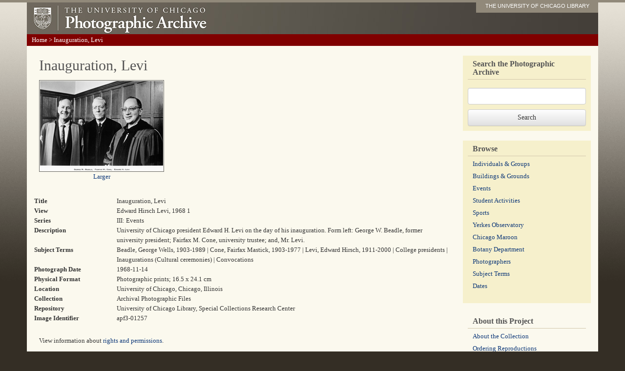

--- FILE ---
content_type: text/html; charset=utf-8
request_url: https://photoarchive.lib.uchicago.edu/db.xqy?one=apf3-01257.xml
body_size: 2273
content:
<!DOCTYPE html PUBLIC '-//W3C//DTD XHTML 1.0 Transitional//EN'
   'http://www.w3.org/TR/xhtml1/DTD/xhtml1-transitional.dtd'>
<html xml:lang="en" lang="en" xmlns="http://www.w3.org/1999/xhtml">
  <head>
    <meta http-equiv="content-type" content="text/html; charset=utf-8"/>
    <meta http-equiv="X-UA-Compatible" content="IE=edge"/>
    <meta name="viewport" content="width=device-width, initial-scale=1"/>
    <meta name="keywords" content="pictures, photographs, photos, pics, black and white, archives, history, document, old, Chicago, university, college, campus"/>
    <meta name="description" content="The Photographic Archive contains more than 60,000 images documenting the history of the University of Chicago."/>
    <title>Inauguration, Levi : Photographic Archive : The University of Chicago</title>
    <link rel="stylesheet" href="/css/bootstrap.min.css"/>
    <link rel="stylesheet" href="/css/bootstrap-theme.min.css"/>
    <script src="/js/jquery-1.11.2.min.js" type="text/javascript"></script>
    <script src="/js/bootstrap.min.js" type="text/javascript"></script>
    <script src="/js/ga.js" type="text/javascript"></script>
    <link href="/css/photoarchive.css" rel="stylesheet" type="text/css"/>
    <script src="/js/browselinks.js" type="text/javascript"></script>
    <!-- Google tag (gtag.js) GA4 -->
    <script async="true" src="https://www.googletagmanager.com/gtag/js?id=G-EWT5B3NZ15"></script>
    <script>

window.dataLayer = window.dataLayer || [];
function gtag(){dataLayer.push(arguments);}
gtag('js', new Date());
gtag('config', 'G-EWT5B3NZ15');
gtag('set', 'content_group', 'digital_collections');

</script>
  </head>
  <body><div class="container"><!-- HEADER --><div class="header row"><div class="col-sm-12"><a id="logo" href="/"><img src="graphics/photofiles-logo.jpg"/></a><div id="nametag"><a href="http://www.lib.uchicago.edu/e/">THE UNIVERSITY OF CHICAGO LIBRARY</a></div></div><!-- /col-sm-12--></div><!--/row--><!-- navigation --><div class="navigation row"><p id="breadcrumbs" xmlns=""><a href="/">Home</a> &gt; 
          Inauguration, Levi</p></div><!--/navigation--><!-- content --><div class="content row"><div class="col-sm-9"><h1 xmlns="">Inauguration, Levi</h1><div xmlns=""><p class="detail"><a href="https://pi.lib.uchicago.edu/1001/dig/photoarchive/apf3-01257/r"><img src="https://pi.lib.uchicago.edu/1001/dig/photoarchive/apf3-01257/t" alt="Inauguration, Levi"/></a><br/><a href="https://pi.lib.uchicago.edu/1001/dig/photoarchive/apf3-01257/r">Larger</a></p><table id="singleresult"><tr><td class="metadata-label">Title</td><td>Inauguration, Levi</td></tr><tr><td class="metadata-label">View</td><td>Edward Hirsch Levi, 1968 1</td></tr><tr><td class="metadata-label">Series</td><td>III: Events</td></tr><tr><td class="metadata-label">Description</td><td>University of Chicago president Edward H. Levi on the day of his inauguration. Form left: George W. Beadle, former university president; Fairfax M. Cone, university trustee; and, Mr. Levi.</td></tr><tr><td class="metadata-label">Subject Terms</td><td>Beadle, George Wells, 1903-1989 | Cone, Fairfax Mastick, 1903-1977 | Levi, Edward Hirsch, 1911-2000 | College presidents | Inaugurations (Cultural ceremonies) | Convocations</td></tr><tr><td class="metadata-label">Photograph Date</td><td>1968-11-14</td></tr><tr><td class="metadata-label">Physical Format</td><td>Photographic prints; 16.5 x 24.1 cm</td></tr><tr><td class="metadata-label">Location</td><td>University of Chicago, Chicago, Illinois</td></tr><tr><td class="metadata-label">Collection</td><td>Archival Photographic Files</td></tr><tr><td class="metadata-label">Repository</td><td>University of Chicago Library, Special Collections Research Center</td></tr><tr><td class="metadata-label">Image Identifier</td><td>apf3-01257</td></tr></table><p>View information about <a href="/rights.html">rights and permissions</a>.</p><p>View information about <a href="/reproductions.html">ordering reproductions</a>.</p></div></div><!-- SIDEBAR --><div class="col-sm-3 sidebar"><!-- SEARCHBOX --><div><form method="get" action="db.xqy">
	      <fieldset><label for="keywords"><h2 style="margin-bottom: 20px;">Search the Photographic Archive</h2></label><input class="form-control" id="keywords" style="margin-bottom: 10px;" type="text" name="keywords"/></fieldset>
	      <input class="btn btn-default" type="submit" value="Search"/>
	    </form></div><!-- BROWSE --><div><h2>Browse</h2><ul class="browses list-unstyled">
	      <li><a href="browse-individuals-and-groups.html">Individuals &amp;
Groups</a></li>
	      <li class=""><a href="browse-buildings-and-grounds.html">Buildings &amp; Grounds</a></li>
	      <li><a href="browse-events.html">Events</a></li>
	      <li><a href="browse-student-activities.html">Student Activities</a></li>
	      <li><a href="browse-sports.html">Sports</a></li>
	      <li><a href="browse-yerkes.html">Yerkes Observatory</a></li>
	      <li><a href="browse-maroon.html">Chicago Maroon</a></li>
	      <li><a href="browse-botany-department.html">Botany Department</a></li>
	      <li><a href="browse-photographers.html">Photographers</a></li>
	      <li><a href="browse-subject-terms.html">Subject Terms</a></li>
	      <li><a href="browse-dates.html">Dates</a></li>
	    </ul></div><div style="background: none;"><h2>About this Project</h2><ul class="list-unstyled">
	      <li><a href="aboutthecollection.html">About the Collection</a></li>
	      <li><a href="reproductions.html">Ordering Reproductions</a></li>
	      <li><a href="rights.html">Rights and Permissions</a></li>
	      <li><a href="technicalinfo.html">Technical Information</a></li>
	      <li><a href="bannerimages.html">Banner Images</a></li>
	      <li><a href="http://www.lib.uchicago.edu/e/spcl/">Hanna Holborn Gray Special Collections
Research Center</a></li>
	    </ul></div><!--/about this project--></div><!--/sidebar--></div><!--/row--></div><!--/container--></body>
</html>

--- FILE ---
content_type: text/css
request_url: https://photoarchive.lib.uchicago.edu/css/photoarchive.css
body_size: 1817
content:
/*
 * BOOTSTRAP OVERRIDE
 */
@media print {
    a[href]:after {
        content: "";
    }
}

/*
 * TYPOGRAPHY
 */

a:link, a:visited, a:hover, a:active {
	color: #0a3577;
}
a:link, a:visited {
	text-decoration: none;
}
a:hover, a:active {
	text-decoration: underline;
}
@media (max-width: 767px) {
    br.nudge {
        display: none;
    }
}
body {
	font-family: Georgia, serif;
	font-size: 13px;
	font-weight: normal;
	line-height: 20px;
}
em {
	font-style: italic;
}
h1, h2, p, li, input {
	padding: 0 10px;
}
h1, h2 {
	font-weight: normal;
}
h1 {
	color: #555555;
	font-size: 30px;
	line-height: 40px;
    margin: 0 0 10px 0;
}
h2 {
	border-bottom: 1px solid #d3c8ac;
	color: #555555;
	font-size: 16px;
	font-weight: bold;
	margin-bottom: 14px;
    margin-top: 0;
	padding-bottom: 6px;
	position: relative;
	top: 8px;
}
h3 {
	font-size: 13px;
	font-weight: bold;
}
li {
	padding-bottom: 5px;
}
ol {
	margin-left: 40px;
}
p {
	padding-bottom: 20px;
}

/*
 * MAIN 
 */

body {
	background: #342e25 url('../graphics/bg.gif') repeat-x 0 0; 
	border-top: 5px solid #afa693;
	border-top: 5px solid #91897a;
	padding-bottom: 2em;
}
.content {
	background: #fbf9ee;
    border-bottom: 4px solid #7a7344;
	padding: 20px 0;
}
div.header {
    background-color: rgb(108, 101, 91);
	height: 65px;
}
div.header h1 {
    color: rgb(253, 254, 255);
    margin: 0;
    text-align: center;
}
div.header h1 span.subtitle {
    display: block;
    font-size: 14px;
    letter-spacing: 3px;
    line-height: 15px;
    opacity: 0.66;
    text-transform: uppercase;
}
div.header #logo {
    display: block;
    margin: 0 -15px;
    overflow: hidden;
}
#nametag {
	background: #afa693;
	background: #91897a;
	font-family: Verdana, sans-serif;
	font-size: 11px;
	padding: 0 0 4px 0;
	position: absolute;
	top: -3px;
	right: 0;
	text-align: center;
	width: 250px;
}
@media (max-width: 767px) {
    #nametag {
        display: none;
    }
}
#nametag a {
	color: white;
}
#nametag a:link,
#nametag a:visited {
	text-decoration: none;
}
#nametag a:hover,
#nametag a:active {
	text-decoration: underline;
}
.navigation {
	background: #800000;
}
.navigation p {
	color: white;
	margin: 0;
	padding: 2px 10px;
}
.navigation a:link,
.navigation a:visited,
.navigation a:hover,
.navigation a:active {
	color: white;
}
.sidebar div {
	background: #f6f0cc;
    margin: 0 0 20px 0;
	padding: 0 10px 10px 10px;
}
div.sidebar input,
div.sidebar select,
div#browsepanel input,
div#browsepanel select {
	width: 100%;
}

/*
 * HOME PAGE 
 */

body#home div.header {
    background-image: url("../graphics/photofiles-banner.jpg");
    background-position: 0 0;
    background-repeat: repeat-y;
	height: 237px;
}
body#home div.header h1 {
    display: none;
}
@media (max-width: 767px) {
    body#home div.header {
        background-image: none;
        height: auto;
    }
    body#home div.header h1 {
        display: block;
    }
}

body#home .col {
	background-repeat: no-repeat;
	background-position: 90% 10px;
}

/* BACKGROUND IMAGES */
@media (min-width: 768px) {
	#introindividualsandgroups {
		background-image: url(../graphics/apf1-02497s.jpg);
	}
	#introbuildingsandgrounds {
		background-image: url(../graphics/apf2-03004s.jpg);
	}
	#introevents {
		background-image: url(../graphics/apf3-01998s.jpg);
	}
	#introstudentactivities {
		background-image: url(../graphics/apf4-01946s.jpg);
	}
	#introsports {
		background-image: url(../graphics/apf4-00009s.jpg);
	}
	#introyerkes {
		background-image: url(../graphics/apf2-08744s.jpg);
	}
	#intromaroon {
		background-image: url(../graphics/apf7-04192-002s.jpg);
	}
	#introbotanydepartment {
		background-image: url(../graphics/apf8-00010s.jpg);
	}
}

/* META PAGES */

img#illustrationlarge {
	float: right;
	padding: 0 0 20px 20px;
}

/* BROWSES */

.browseresults {
    padding-left: 150px;
    position: relative;
}
img#illustration {
    left: 0px;
    position: absolute;
    top: 0px;
}

/* SEARCHES */

div.resultspager {
	clear: left;
}
div.resultspager p {
    padding-bottom: 0;
}
p.pager {
	margin-top: 1em;
}
p.pager span {
	border-left: 1px solid black;
	margin-left: .4em;
	padding-left: .4em;
}
p.pager span.noborder {
	border: 0;
	margin: 0;
	padding: 0;
}
div.thumb {
	border: 1px solid #dfdcc9;
	float: left;
	margin: 5px;
	padding: 5px;
	text-align: center;
	width: 186px;
}
div.thumb div.thumbimage {
	display: table-cell;
	height: 118px;
	vertical-align: middle;
	width: 186px;
}
div.thumb div.thumbtext {
	height: 128px;
}
div.thumb img {
	border: 1px solid #666;
	padding: 1px;
}

table#singleresult {
	clear: left;
	margin-bottom: 2em;
	width: 100%;
}
table#singleresult td {
	vertical-align: top;
}
table#singleresult td.metadata-label {
	font-weight: bold;
	padding-right: 1em;
	width: 20%;
}

/* SINGLE RESULT */

p.detail {
	float: left;
	text-align: center;
}
p.detail img {
	border: 1px solid #666;
	padding: 1px;
}
div.datum {
	clear: left;
}
div.datum img {
	float: left;
}
div.datum h2 {
	border: 0;
}



--- FILE ---
content_type: application/javascript
request_url: https://photoarchive.lib.uchicago.edu/js/browselinks.js
body_size: 581
content:
$(document).ready(function() {		
    var u = window.location.href;

    // Make sure it's a browse.
    if (u.indexOf('browse-') == -1) {
        return;
    }

	var links = [];

    var html = "<p id='letterlinks' style='padding-bottom: 0;'>";
    if (u.indexOf('browse-dates') > -1) {
	    $('.browseresults li').each(function() {
		    var letter = $(this).text().substring(0,3);
		    if (links.indexOf(letter) == -1) {
                $(this).attr('id', 'browse' + letter);
			    links.push(letter);
            }
        });

        $.each(['185', '186', '187', '188', '189', '190', '191', '192', '193', '194', '195', '196', '197', '198', '199', '200'], function(i, l) {
            if (links.indexOf(l) > -1) {
                html = html + "<a href='#browse" + l + "'>" + l + "0s</a>";
	        } else {
                html = html + l + "0s";
            }
            html = html + ' ';
        });
    } else {
	    $('.browseresults li').each(function() {
		    var letter = $(this).text().substring(0,1);
		    if (links.indexOf(letter) == -1) {
                $(this).attr('id', 'browse' + letter);
			    links.push(letter);
            }
        });

        $.each(['A', 'B', 'C', 'D', 'E', 'F', 'G', 'H', 'I', 'J', 'K', 'L', 'M', 'N', 'O', 'P', 'Q', 'R', 'S', 'T', 'U', 'V', 'W', 'X', 'Y', 'Z'], function(i, l) {
            if (links.indexOf(l) > -1) {
                html = html + "<a href='#browse" + l + "'>" + l + "</a>";
	        } else {
                html = html + l;
            }
            html = html + ' ';
	    });
    }

    $('.browseresults').prepend(html);
});

